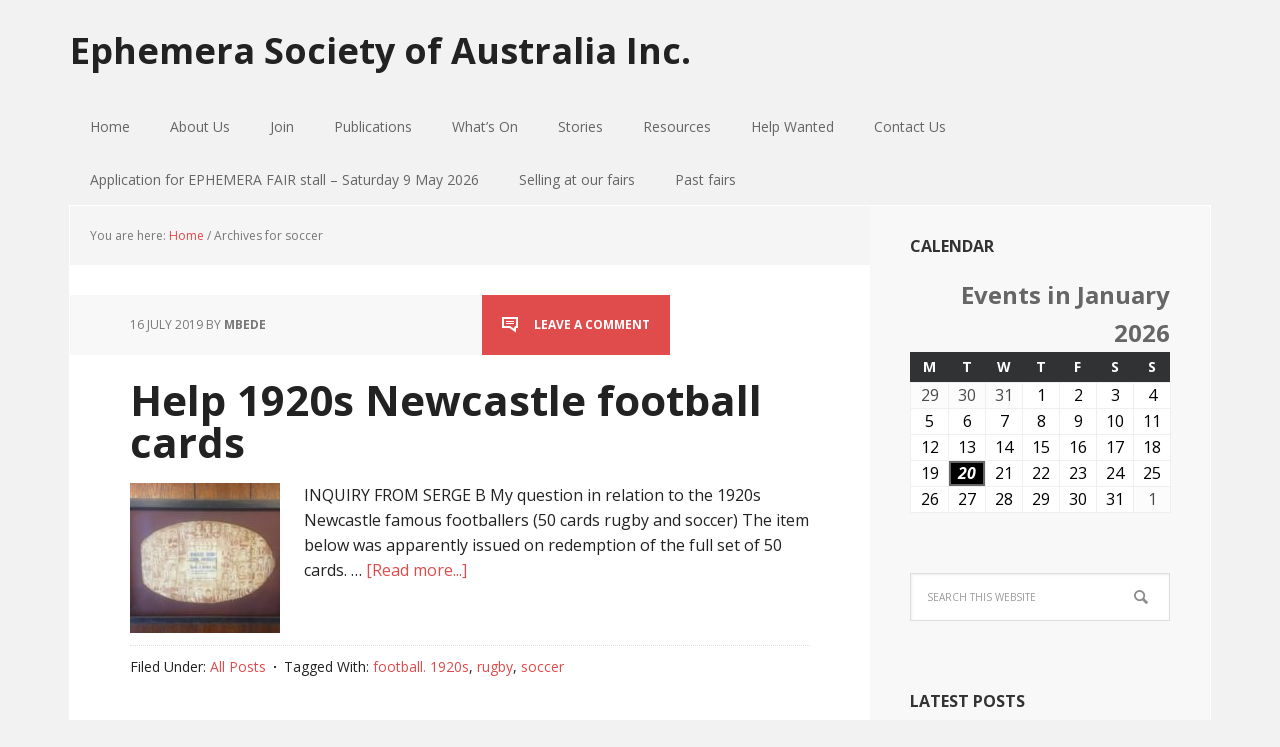

--- FILE ---
content_type: text/html; charset=UTF-8
request_url: https://ephemerasociety.org.au/tag/soccer/
body_size: 48023
content:
<!DOCTYPE html><html lang="en-GB"><head ><meta charset="UTF-8" /><meta name="robots" content="noindex" /><meta name="viewport" content="width=device-width, initial-scale=1" /><title>soccer</title><meta name='robots' content='max-image-preview:large' /><link rel='dns-prefetch' href='//fonts.googleapis.com' /><link rel="alternate" type="application/rss+xml" title="Ephemera Society of Australia Inc. &raquo; Feed" href="https://ephemerasociety.org.au/feed/" /><link rel="alternate" type="application/rss+xml" title="Ephemera Society of Australia Inc. &raquo; Comments Feed" href="https://ephemerasociety.org.au/comments/feed/" /><link rel="alternate" type="application/rss+xml" title="Ephemera Society of Australia Inc. &raquo; soccer Tag Feed" href="https://ephemerasociety.org.au/tag/soccer/feed/" /><link rel="canonical" href="https://ephemerasociety.org.au/tag/soccer/" /><link rel='stylesheet' id='executive-pro-theme-css' href='https://ephemerasociety.org.au/wp-content/cache/autoptimize/css/autoptimize_single_63c60003e3cf5645ab9ab7f37cae7503.css?ver=3.1.2' type='text/css' media='all' /><link rel='stylesheet' id='wp-block-library-css' href='https://ephemerasociety.org.au/wp-includes/css/dist/block-library/style.min.css?ver=6.4.7' type='text/css' media='all' /><style id='classic-theme-styles-inline-css' type='text/css'>/*! This file is auto-generated */
.wp-block-button__link{color:#fff;background-color:#32373c;border-radius:9999px;box-shadow:none;text-decoration:none;padding:calc(.667em + 2px) calc(1.333em + 2px);font-size:1.125em}.wp-block-file__button{background:#32373c;color:#fff;text-decoration:none}</style><style id='global-styles-inline-css' type='text/css'>body{--wp--preset--color--black: #000000;--wp--preset--color--cyan-bluish-gray: #abb8c3;--wp--preset--color--white: #ffffff;--wp--preset--color--pale-pink: #f78da7;--wp--preset--color--vivid-red: #cf2e2e;--wp--preset--color--luminous-vivid-orange: #ff6900;--wp--preset--color--luminous-vivid-amber: #fcb900;--wp--preset--color--light-green-cyan: #7bdcb5;--wp--preset--color--vivid-green-cyan: #00d084;--wp--preset--color--pale-cyan-blue: #8ed1fc;--wp--preset--color--vivid-cyan-blue: #0693e3;--wp--preset--color--vivid-purple: #9b51e0;--wp--preset--gradient--vivid-cyan-blue-to-vivid-purple: linear-gradient(135deg,rgba(6,147,227,1) 0%,rgb(155,81,224) 100%);--wp--preset--gradient--light-green-cyan-to-vivid-green-cyan: linear-gradient(135deg,rgb(122,220,180) 0%,rgb(0,208,130) 100%);--wp--preset--gradient--luminous-vivid-amber-to-luminous-vivid-orange: linear-gradient(135deg,rgba(252,185,0,1) 0%,rgba(255,105,0,1) 100%);--wp--preset--gradient--luminous-vivid-orange-to-vivid-red: linear-gradient(135deg,rgba(255,105,0,1) 0%,rgb(207,46,46) 100%);--wp--preset--gradient--very-light-gray-to-cyan-bluish-gray: linear-gradient(135deg,rgb(238,238,238) 0%,rgb(169,184,195) 100%);--wp--preset--gradient--cool-to-warm-spectrum: linear-gradient(135deg,rgb(74,234,220) 0%,rgb(151,120,209) 20%,rgb(207,42,186) 40%,rgb(238,44,130) 60%,rgb(251,105,98) 80%,rgb(254,248,76) 100%);--wp--preset--gradient--blush-light-purple: linear-gradient(135deg,rgb(255,206,236) 0%,rgb(152,150,240) 100%);--wp--preset--gradient--blush-bordeaux: linear-gradient(135deg,rgb(254,205,165) 0%,rgb(254,45,45) 50%,rgb(107,0,62) 100%);--wp--preset--gradient--luminous-dusk: linear-gradient(135deg,rgb(255,203,112) 0%,rgb(199,81,192) 50%,rgb(65,88,208) 100%);--wp--preset--gradient--pale-ocean: linear-gradient(135deg,rgb(255,245,203) 0%,rgb(182,227,212) 50%,rgb(51,167,181) 100%);--wp--preset--gradient--electric-grass: linear-gradient(135deg,rgb(202,248,128) 0%,rgb(113,206,126) 100%);--wp--preset--gradient--midnight: linear-gradient(135deg,rgb(2,3,129) 0%,rgb(40,116,252) 100%);--wp--preset--font-size--small: 13px;--wp--preset--font-size--medium: 20px;--wp--preset--font-size--large: 36px;--wp--preset--font-size--x-large: 42px;--wp--preset--spacing--20: 0.44rem;--wp--preset--spacing--30: 0.67rem;--wp--preset--spacing--40: 1rem;--wp--preset--spacing--50: 1.5rem;--wp--preset--spacing--60: 2.25rem;--wp--preset--spacing--70: 3.38rem;--wp--preset--spacing--80: 5.06rem;--wp--preset--shadow--natural: 6px 6px 9px rgba(0, 0, 0, 0.2);--wp--preset--shadow--deep: 12px 12px 50px rgba(0, 0, 0, 0.4);--wp--preset--shadow--sharp: 6px 6px 0px rgba(0, 0, 0, 0.2);--wp--preset--shadow--outlined: 6px 6px 0px -3px rgba(255, 255, 255, 1), 6px 6px rgba(0, 0, 0, 1);--wp--preset--shadow--crisp: 6px 6px 0px rgba(0, 0, 0, 1);}:where(.is-layout-flex){gap: 0.5em;}:where(.is-layout-grid){gap: 0.5em;}body .is-layout-flow > .alignleft{float: left;margin-inline-start: 0;margin-inline-end: 2em;}body .is-layout-flow > .alignright{float: right;margin-inline-start: 2em;margin-inline-end: 0;}body .is-layout-flow > .aligncenter{margin-left: auto !important;margin-right: auto !important;}body .is-layout-constrained > .alignleft{float: left;margin-inline-start: 0;margin-inline-end: 2em;}body .is-layout-constrained > .alignright{float: right;margin-inline-start: 2em;margin-inline-end: 0;}body .is-layout-constrained > .aligncenter{margin-left: auto !important;margin-right: auto !important;}body .is-layout-constrained > :where(:not(.alignleft):not(.alignright):not(.alignfull)){max-width: var(--wp--style--global--content-size);margin-left: auto !important;margin-right: auto !important;}body .is-layout-constrained > .alignwide{max-width: var(--wp--style--global--wide-size);}body .is-layout-flex{display: flex;}body .is-layout-flex{flex-wrap: wrap;align-items: center;}body .is-layout-flex > *{margin: 0;}body .is-layout-grid{display: grid;}body .is-layout-grid > *{margin: 0;}:where(.wp-block-columns.is-layout-flex){gap: 2em;}:where(.wp-block-columns.is-layout-grid){gap: 2em;}:where(.wp-block-post-template.is-layout-flex){gap: 1.25em;}:where(.wp-block-post-template.is-layout-grid){gap: 1.25em;}.has-black-color{color: var(--wp--preset--color--black) !important;}.has-cyan-bluish-gray-color{color: var(--wp--preset--color--cyan-bluish-gray) !important;}.has-white-color{color: var(--wp--preset--color--white) !important;}.has-pale-pink-color{color: var(--wp--preset--color--pale-pink) !important;}.has-vivid-red-color{color: var(--wp--preset--color--vivid-red) !important;}.has-luminous-vivid-orange-color{color: var(--wp--preset--color--luminous-vivid-orange) !important;}.has-luminous-vivid-amber-color{color: var(--wp--preset--color--luminous-vivid-amber) !important;}.has-light-green-cyan-color{color: var(--wp--preset--color--light-green-cyan) !important;}.has-vivid-green-cyan-color{color: var(--wp--preset--color--vivid-green-cyan) !important;}.has-pale-cyan-blue-color{color: var(--wp--preset--color--pale-cyan-blue) !important;}.has-vivid-cyan-blue-color{color: var(--wp--preset--color--vivid-cyan-blue) !important;}.has-vivid-purple-color{color: var(--wp--preset--color--vivid-purple) !important;}.has-black-background-color{background-color: var(--wp--preset--color--black) !important;}.has-cyan-bluish-gray-background-color{background-color: var(--wp--preset--color--cyan-bluish-gray) !important;}.has-white-background-color{background-color: var(--wp--preset--color--white) !important;}.has-pale-pink-background-color{background-color: var(--wp--preset--color--pale-pink) !important;}.has-vivid-red-background-color{background-color: var(--wp--preset--color--vivid-red) !important;}.has-luminous-vivid-orange-background-color{background-color: var(--wp--preset--color--luminous-vivid-orange) !important;}.has-luminous-vivid-amber-background-color{background-color: var(--wp--preset--color--luminous-vivid-amber) !important;}.has-light-green-cyan-background-color{background-color: var(--wp--preset--color--light-green-cyan) !important;}.has-vivid-green-cyan-background-color{background-color: var(--wp--preset--color--vivid-green-cyan) !important;}.has-pale-cyan-blue-background-color{background-color: var(--wp--preset--color--pale-cyan-blue) !important;}.has-vivid-cyan-blue-background-color{background-color: var(--wp--preset--color--vivid-cyan-blue) !important;}.has-vivid-purple-background-color{background-color: var(--wp--preset--color--vivid-purple) !important;}.has-black-border-color{border-color: var(--wp--preset--color--black) !important;}.has-cyan-bluish-gray-border-color{border-color: var(--wp--preset--color--cyan-bluish-gray) !important;}.has-white-border-color{border-color: var(--wp--preset--color--white) !important;}.has-pale-pink-border-color{border-color: var(--wp--preset--color--pale-pink) !important;}.has-vivid-red-border-color{border-color: var(--wp--preset--color--vivid-red) !important;}.has-luminous-vivid-orange-border-color{border-color: var(--wp--preset--color--luminous-vivid-orange) !important;}.has-luminous-vivid-amber-border-color{border-color: var(--wp--preset--color--luminous-vivid-amber) !important;}.has-light-green-cyan-border-color{border-color: var(--wp--preset--color--light-green-cyan) !important;}.has-vivid-green-cyan-border-color{border-color: var(--wp--preset--color--vivid-green-cyan) !important;}.has-pale-cyan-blue-border-color{border-color: var(--wp--preset--color--pale-cyan-blue) !important;}.has-vivid-cyan-blue-border-color{border-color: var(--wp--preset--color--vivid-cyan-blue) !important;}.has-vivid-purple-border-color{border-color: var(--wp--preset--color--vivid-purple) !important;}.has-vivid-cyan-blue-to-vivid-purple-gradient-background{background: var(--wp--preset--gradient--vivid-cyan-blue-to-vivid-purple) !important;}.has-light-green-cyan-to-vivid-green-cyan-gradient-background{background: var(--wp--preset--gradient--light-green-cyan-to-vivid-green-cyan) !important;}.has-luminous-vivid-amber-to-luminous-vivid-orange-gradient-background{background: var(--wp--preset--gradient--luminous-vivid-amber-to-luminous-vivid-orange) !important;}.has-luminous-vivid-orange-to-vivid-red-gradient-background{background: var(--wp--preset--gradient--luminous-vivid-orange-to-vivid-red) !important;}.has-very-light-gray-to-cyan-bluish-gray-gradient-background{background: var(--wp--preset--gradient--very-light-gray-to-cyan-bluish-gray) !important;}.has-cool-to-warm-spectrum-gradient-background{background: var(--wp--preset--gradient--cool-to-warm-spectrum) !important;}.has-blush-light-purple-gradient-background{background: var(--wp--preset--gradient--blush-light-purple) !important;}.has-blush-bordeaux-gradient-background{background: var(--wp--preset--gradient--blush-bordeaux) !important;}.has-luminous-dusk-gradient-background{background: var(--wp--preset--gradient--luminous-dusk) !important;}.has-pale-ocean-gradient-background{background: var(--wp--preset--gradient--pale-ocean) !important;}.has-electric-grass-gradient-background{background: var(--wp--preset--gradient--electric-grass) !important;}.has-midnight-gradient-background{background: var(--wp--preset--gradient--midnight) !important;}.has-small-font-size{font-size: var(--wp--preset--font-size--small) !important;}.has-medium-font-size{font-size: var(--wp--preset--font-size--medium) !important;}.has-large-font-size{font-size: var(--wp--preset--font-size--large) !important;}.has-x-large-font-size{font-size: var(--wp--preset--font-size--x-large) !important;}
.wp-block-navigation a:where(:not(.wp-element-button)){color: inherit;}
:where(.wp-block-post-template.is-layout-flex){gap: 1.25em;}:where(.wp-block-post-template.is-layout-grid){gap: 1.25em;}
:where(.wp-block-columns.is-layout-flex){gap: 2em;}:where(.wp-block-columns.is-layout-grid){gap: 2em;}
.wp-block-pullquote{font-size: 1.5em;line-height: 1.6;}</style><link rel='stylesheet' id='email-subscribers-css' href='https://ephemerasociety.org.au/wp-content/cache/autoptimize/css/autoptimize_single_96869a165bce91ec071822df7022697c.css?ver=5.7.4' type='text/css' media='all' /><link rel='stylesheet' id='dashicons-css' href='https://ephemerasociety.org.au/wp-includes/css/dashicons.min.css?ver=6.4.7' type='text/css' media='all' /><link rel='stylesheet' id='google-font-css' href='//fonts.googleapis.com/css?family=Open+Sans%3A400italic%2C700italic%2C400%2C700&#038;ver=3.1.2' type='text/css' media='all' /><link rel='stylesheet' id='my-calendar-reset-css' href='https://ephemerasociety.org.au/wp-content/cache/autoptimize/css/autoptimize_single_f3f16706f012e85823ddda97c239c154.css?ver=3.4.23' type='text/css' media='all' /><link rel='stylesheet' id='my-calendar-style-css' href='https://ephemerasociety.org.au/wp-content/cache/autoptimize/css/autoptimize_single_cc1e3ebf4bfabfc4dd8e6ef02d345980.css?ver=3.4.23-twentyeighteen-css' type='text/css' media='all' /><style id='my-calendar-style-inline-css' type='text/css'>/* Styles by My Calendar - Joseph C Dolson https://www.joedolson.com/ */

.mc-main .mc_general .event-title, .mc-main .mc_general .event-title a { background: #ffffcc !important; color: #000000 !important; }
.mc-main .mc_general .event-title a:hover, .mc-main .mc_general .event-title a:focus { background: #ffffff !important;}
.mc-main {--primary-dark: #313233; --primary-light: #fff; --secondary-light: #fff; --secondary-dark: #000; --highlight-dark: #666; --highlight-light: #efefef; --category-mc_general: #ffffcc; }</style> <script type="text/javascript" src="https://ephemerasociety.org.au/wp-includes/js/jquery/jquery.min.js?ver=3.7.1" id="jquery-core-js"></script> <script defer type="text/javascript" src="https://ephemerasociety.org.au/wp-includes/js/jquery/jquery-migrate.min.js?ver=3.4.1" id="jquery-migrate-js"></script> <script defer type="text/javascript" src="https://ephemerasociety.org.au/wp-content/cache/autoptimize/js/autoptimize_single_1a479a59018bd4c718c924c3ff083687.js?ver=1.0.0" id="executive-responsive-menu-js"></script> <link rel="https://api.w.org/" href="https://ephemerasociety.org.au/wp-json/" /><link rel="alternate" type="application/json" href="https://ephemerasociety.org.au/wp-json/wp/v2/tags/725" /><link rel="EditURI" type="application/rsd+xml" title="RSD" href="https://ephemerasociety.org.au/xmlrpc.php?rsd" /><link rel="icon" href="https://ephemerasociety.org.au/wp-content/themes/executive-pro/images/favicon.ico" /> <script type="text/javascript">// 
var tlJsHost = ((window.location.protocol == "https:") ? "https://secure.comodo.com/" : "http://www.trustlogo.com/");
document.write(unescape("%3Cscript src='" + tlJsHost + "trustlogo/javascript/trustlogo.js' type='text/javascript'%3E%3C/script%3E"));
//</script></head><body class="archive tag tag-soccer tag-725 header-full-width content-sidebar genesis-breadcrumbs-visible genesis-footer-widgets-visible executive-pro-red" itemscope itemtype="https://schema.org/WebPage"><div class="site-container"><header class="site-header" itemscope itemtype="https://schema.org/WPHeader"><div class="wrap"><div class="title-area"><p class="site-title" itemprop="headline"><a href="https://ephemerasociety.org.au/">Ephemera Society of Australia Inc.</a></p></div></div></header><nav class="nav-primary" aria-label="Main" itemscope itemtype="https://schema.org/SiteNavigationElement"><div class="wrap"><ul id="menu-ephemera-society-of-australia" class="menu genesis-nav-menu menu-primary"><li id="menu-item-4180" class="menu-item menu-item-type-custom menu-item-object-custom menu-item-home menu-item-4180"><a href="https://ephemerasociety.org.au/" itemprop="url"><span itemprop="name">Home</span></a></li><li id="menu-item-955" class="menu-item menu-item-type-post_type menu-item-object-page menu-item-has-children menu-item-955"><a href="https://ephemerasociety.org.au/whats-happening-on-the-website/" itemprop="url"><span itemprop="name">About Us</span></a><ul class="sub-menu"><li id="menu-item-426" class="menu-item menu-item-type-post_type menu-item-object-page menu-item-426"><a href="https://ephemerasociety.org.au/who-we-are/" itemprop="url"><span itemprop="name">Who we are</span></a></li><li id="menu-item-427" class="menu-item menu-item-type-post_type menu-item-object-page menu-item-427"><a href="https://ephemerasociety.org.au/what-is-ephemera/" itemprop="url"><span itemprop="name">What is ephemera?</span></a></li><li id="menu-item-487" class="menu-item menu-item-type-post_type menu-item-object-page menu-item-487"><a href="https://ephemerasociety.org.au/esa-committee/" itemprop="url"><span itemprop="name">ESA Committee 2025/26</span></a></li></ul></li><li id="menu-item-2314" class="menu-item menu-item-type-custom menu-item-object-custom menu-item-has-children menu-item-2314"><a href="#" itemprop="url"><span itemprop="name">Join</span></a><ul class="sub-menu"><li id="menu-item-432" class="menu-item menu-item-type-post_type menu-item-object-page menu-item-432"><a href="https://ephemerasociety.org.au/joining-esa-the-benefits/" itemprop="url"><span itemprop="name">Membership benefits</span></a></li><li id="menu-item-431" class="menu-item menu-item-type-post_type menu-item-object-page menu-item-431"><a href="https://ephemerasociety.org.au/join-up/membership-form/" itemprop="url"><span itemprop="name">Membership form</span></a></li><li id="menu-item-430" class="menu-item menu-item-type-post_type menu-item-object-page menu-item-430"><a href="https://ephemerasociety.org.au/join-up/membership-renewal/" itemprop="url"><span itemprop="name">Membership renewals 2024/2025</span></a></li></ul></li><li id="menu-item-10216" class="menu-item menu-item-type-taxonomy menu-item-object-category menu-item-has-children menu-item-10216"><a href="https://ephemerasociety.org.au/category/events/" itemprop="url"><span itemprop="name">Publications</span></a><ul class="sub-menu"><li id="menu-item-11074" class="menu-item menu-item-type-post_type menu-item-object-post menu-item-has-children menu-item-11074"><a href="https://ephemerasociety.org.au/ephemera-journal-of-australia-2/" itemprop="url"><span itemprop="name">Ephemera Journal of Australia</span></a><ul class="sub-menu"><li id="menu-item-10859" class="menu-item menu-item-type-post_type menu-item-object-post menu-item-10859"><a href="https://ephemerasociety.org.au/ephemera-journal-of-australia/" itemprop="url"><span itemprop="name">Ephemera Journal of Australia    May 2019</span></a></li><li id="menu-item-10878" class="menu-item menu-item-type-post_type menu-item-object-post menu-item-10878"><a href="https://ephemerasociety.org.au/ephemera-journal-of-australia-issue-3-april-2018/" itemprop="url"><span itemprop="name">Ephemera Journal of Australia      April 2018</span></a></li><li id="menu-item-10987" class="menu-item menu-item-type-post_type menu-item-object-post menu-item-10987"><a href="https://ephemerasociety.org.au/ephemera-journal-of-australia-january-2016/" itemprop="url"><span itemprop="name">Ephemera Journal of Australia     January 2016</span></a></li><li id="menu-item-10986" class="menu-item menu-item-type-post_type menu-item-object-post menu-item-10986"><a href="https://ephemerasociety.org.au/ephemera-journal-of-australia-may-2015/" itemprop="url"><span itemprop="name">Ephemera Journal of Australia      May 2015</span></a></li></ul></li><li id="menu-item-11111" class="menu-item menu-item-type-post_type menu-item-object-post menu-item-11111"><a href="https://ephemerasociety.org.au/ephemera-news/" itemprop="url"><span itemprop="name">Ephemera News</span></a></li></ul></li><li id="menu-item-505" class="menu-item menu-item-type-taxonomy menu-item-object-category menu-item-has-children menu-item-505"><a href="https://ephemerasociety.org.au/category/whats-on/" itemprop="url"><span itemprop="name">What&#8217;s On</span></a><ul class="sub-menu"><li id="menu-item-8798" class="menu-item menu-item-type-taxonomy menu-item-object-category menu-item-has-children menu-item-8798"><a href="https://ephemerasociety.org.au/category/next-fair/" itemprop="url"><span itemprop="name">ESA Fair</span></a><ul class="sub-menu"><li id="menu-item-11096" class="menu-item menu-item-type-post_type menu-item-object-post menu-item-11096"><a href="https://ephemerasociety.org.au/esa-collectables-ephemera-fair-22-september-2019/" itemprop="url"><span itemprop="name">ESA Collectables &#038; Ephemera Fair – 22 September 2019</span></a></li></ul></li><li id="menu-item-525" class="menu-item menu-item-type-taxonomy menu-item-object-category menu-item-has-children menu-item-525"><a href="https://ephemerasociety.org.au/category/whats-on/members-show-tell/" itemprop="url"><span itemprop="name">ESA Member Show &#038; Tell</span></a><ul class="sub-menu"><li id="menu-item-11103" class="menu-item menu-item-type-post_type menu-item-object-post menu-item-11103"><a href="https://ephemerasociety.org.au/esa-show-tell-meeting-16-august-2019/" itemprop="url"><span itemprop="name">ESA Show &#038; Tell Meeting and Swap Meet 16 August 2019</span></a></li></ul></li><li id="menu-item-10828" class="menu-item menu-item-type-taxonomy menu-item-object-category menu-item-10828"><a href="https://ephemerasociety.org.au/category/whats-on/collector-events/" itemprop="url"><span itemprop="name">Collector Events</span></a></li></ul></li><li id="menu-item-2550" class="menu-item menu-item-type-taxonomy menu-item-object-category menu-item-has-children menu-item-2550"><a href="https://ephemerasociety.org.au/category/what-is-ephemera/" itemprop="url"><span itemprop="name">Stories</span></a><ul class="sub-menu"><li id="menu-item-10831" class="menu-item menu-item-type-taxonomy menu-item-object-category menu-item-10831"><a href="https://ephemerasociety.org.au/category/snapshots/" itemprop="url"><span itemprop="name">Ephemera Snapshots</span></a></li><li id="menu-item-3146" class="menu-item menu-item-type-taxonomy menu-item-object-category menu-item-3146"><a href="https://ephemerasociety.org.au/category/collecting-now/" itemprop="url"><span itemprop="name">Collecting NOW</span></a></li><li id="menu-item-517" class="menu-item menu-item-type-taxonomy menu-item-object-category menu-item-517"><a href="https://ephemerasociety.org.au/category/members-collectors/" itemprop="url"><span itemprop="name">Meet the Collectors</span></a></li><li id="menu-item-533" class="menu-item menu-item-type-taxonomy menu-item-object-category menu-item-533"><a href="https://ephemerasociety.org.au/category/resources/collecting-in-popular-culture/" itemprop="url"><span itemprop="name">Collecting and Pop Culture</span></a></li></ul></li><li id="menu-item-529" class="menu-item menu-item-type-taxonomy menu-item-object-category menu-item-has-children menu-item-529"><a href="https://ephemerasociety.org.au/category/resources/" itemprop="url"><span itemprop="name">Resources</span></a><ul class="sub-menu"><li id="menu-item-530" class="menu-item menu-item-type-taxonomy menu-item-object-category menu-item-530"><a href="https://ephemerasociety.org.au/category/about-ephemera/" itemprop="url"><span itemprop="name">Books</span></a></li><li id="menu-item-1922" class="menu-item menu-item-type-post_type menu-item-object-page menu-item-1922"><a href="https://ephemerasociety.org.au/societies-institutions/" itemprop="url"><span itemprop="name">Societies &#038; institutions</span></a></li><li id="menu-item-531" class="menu-item menu-item-type-taxonomy menu-item-object-category menu-item-531"><a href="https://ephemerasociety.org.au/category/resources/caring-for-your-collection/" itemprop="url"><span itemprop="name">Caring for your collection</span></a></li></ul></li><li id="menu-item-10801" class="menu-item menu-item-type-taxonomy menu-item-object-category menu-item-10801"><a href="https://ephemerasociety.org.au/category/help-wanted/" itemprop="url"><span itemprop="name">Help Wanted</span></a></li><li id="menu-item-405" class="menu-item menu-item-type-post_type menu-item-object-page menu-item-405"><a href="https://ephemerasociety.org.au/contact-us/" itemprop="url"><span itemprop="name">Contact Us</span></a></li><li id="menu-item-540" class="menu-item menu-item-type-post_type menu-item-object-page menu-item-540"><a href="https://ephemerasociety.org.au/application-for-stall/" itemprop="url"><span itemprop="name">Application for EPHEMERA FAIR stall &#8211; Saturday 9 May 2026</span></a></li><li id="menu-item-486" class="menu-item menu-item-type-post_type menu-item-object-page menu-item-486"><a href="https://ephemerasociety.org.au/selling-at-our-fairs/" itemprop="url"><span itemprop="name">Selling at our fairs</span></a></li><li id="menu-item-524" class="menu-item menu-item-type-taxonomy menu-item-object-category menu-item-524"><a href="https://ephemerasociety.org.au/category/fairs/" itemprop="url"><span itemprop="name">Past fairs</span></a></li></ul></div></nav><div class="site-inner"><div class="content-sidebar-wrap"><main class="content"><div class="breadcrumb" itemscope itemtype="https://schema.org/BreadcrumbList">You are here: <span class="breadcrumb-link-wrap" itemprop="itemListElement" itemscope itemtype="https://schema.org/ListItem"><a class="breadcrumb-link" href="https://ephemerasociety.org.au/" itemprop="item"><span class="breadcrumb-link-text-wrap" itemprop="name">Home</span></a><meta itemprop="position" content="1"></span> <span aria-label="breadcrumb separator">/</span> Archives for soccer</div><article class="post-10802 post type-post status-publish format-standard has-post-thumbnail category-all-posts tag-football-1920s tag-rugby tag-soccer entry" aria-label="Help 1920s Newcastle football cards" itemscope itemtype="https://schema.org/CreativeWork"><header class="entry-header"><p class="entry-meta"><time class="entry-time" itemprop="datePublished" datetime="2019-07-16T12:22:30+10:00">16 July 2019</time> by <span class="entry-author" itemprop="author" itemscope itemtype="https://schema.org/Person"><a href="https://ephemerasociety.org.au/author/colymea/" class="entry-author-link" rel="author" itemprop="url"><span class="entry-author-name" itemprop="name">mbede</span></a></span> <span class="entry-comments-link"><a href="https://ephemerasociety.org.au/help-1920s-newcastle-football-cards/#respond">Leave a Comment</a></span></p><h2 class="entry-title" itemprop="headline"><a class="entry-title-link" rel="bookmark" href="https://ephemerasociety.org.au/help-1920s-newcastle-football-cards/">Help 1920s Newcastle football cards</a></h2></header><div class="entry-content" itemprop="text"><a class="entry-image-link" href="https://ephemerasociety.org.au/help-1920s-newcastle-football-cards/" aria-hidden="true" tabindex="-1"><img width="150" height="150" src="https://ephemerasociety.org.au/wp-content/uploads/2019/07/1920s-Newcastle-sports-cards-150x150.jpg" class="alignleft post-image entry-image" alt="" itemprop="image" decoding="async" /></a><p>INQUIRY FROM SERGE B My question in relation to the 1920s Newcastle famous footballers (50 cards rugby and soccer)  The item below was apparently issued on redemption of the full set of 50 cards. &#x02026; <a href="https://ephemerasociety.org.au/help-1920s-newcastle-football-cards/" class="more-link">[Read more...]</a></p></div><footer class="entry-footer"><p class="entry-meta"><span class="entry-categories">Filed Under: <a href="https://ephemerasociety.org.au/category/all-posts/" rel="category tag">All Posts</a></span> <span class="entry-tags">Tagged With: <a href="https://ephemerasociety.org.au/tag/football-1920s/" rel="tag">football. 1920s</a>, <a href="https://ephemerasociety.org.au/tag/rugby/" rel="tag">rugby</a>, <a href="https://ephemerasociety.org.au/tag/soccer/" rel="tag">soccer</a></span></p></footer></article></main><aside class="sidebar sidebar-primary widget-area" role="complementary" aria-label="Primary Sidebar" itemscope itemtype="https://schema.org/WPSideBar"><section id="my_calendar_mini_widget-3" class="widget widget_my_calendar_mini_widget"><div class="widget-wrap"><h4 class="widget-title widgettitle">Calendar</h4><div id="mc_mini_widget-3" class="mc-main mcjs listjs gridjs minijs ajaxjs twentyeighteen mini month mc_mini_widget-3"><h2 id="mc_head_mc_mini_widget-3" class="heading my-calendar-month"><span>Events in January 2026 </span></h2><div class="mc-content"><table class='my-calendar-table'><thead><tr class='mc-row'><th scope="col" class='day-heading mon'><span aria-hidden="true">M</span><span class="screen-reader-text">Monday</span></th><th scope="col" class='day-heading tues'><span aria-hidden="true">T</span><span class="screen-reader-text">Tuesday</span></th><th scope="col" class='day-heading wed'><span aria-hidden="true">W</span><span class="screen-reader-text">Wednesday</span></th><th scope="col" class='day-heading thur'><span aria-hidden="true">T</span><span class="screen-reader-text">Thursday</span></th><th scope="col" class='day-heading fri'><span aria-hidden="true">F</span><span class="screen-reader-text">Friday</span></th><th scope="col" class='weekend-heading sat'><span aria-hidden="true">S</span><span class="screen-reader-text">Saturday</span></th><th scope="col" class='weekend-heading sun'><span aria-hidden="true">S</span><span class="screen-reader-text">Sunday</span></th></tr></thead><tbody><tr class='mc-row'><td class='no-events monday mon past-day past-date  nextmonth no-events day-with-date'><div class='mc-date-container'><span class='mc-date no-events'><span aria-hidden='true'>29</span><span class='screen-reader-text'>December 29, 2025</span></span></div></td><td class='no-events tuesday tue past-day past-date  nextmonth no-events day-with-date'><div class='mc-date-container'><span class='mc-date no-events'><span aria-hidden='true'>30</span><span class='screen-reader-text'>December 30, 2025</span></span></div></td><td class='no-events wednesday wed past-day past-date  nextmonth no-events day-with-date'><div class='mc-date-container'><span class='mc-date no-events'><span aria-hidden='true'>31</span><span class='screen-reader-text'>December 31, 2025</span></span></div></td><td class='no-events thursday thu past-day past-date   no-events day-with-date'><div class='mc-date-container'><span class='mc-date no-events'><span aria-hidden='true'>1</span><span class='screen-reader-text'>January 1, 2026</span></span></div></td><td class='no-events friday fri past-day past-date   no-events day-with-date'><div class='mc-date-container'><span class='mc-date no-events'><span aria-hidden='true'>2</span><span class='screen-reader-text'>January 2, 2026</span></span></div></td><td class='no-events saturday sat past-day past-date weekend  no-events day-with-date'><div class='mc-date-container'><span class='mc-date no-events'><span aria-hidden='true'>3</span><span class='screen-reader-text'>January 3, 2026</span></span></div></td><td class='no-events sunday sun past-day past-date weekend  no-events day-with-date'><div class='mc-date-container'><span class='mc-date no-events'><span aria-hidden='true'>4</span><span class='screen-reader-text'>January 4, 2026</span></span></div></td></tr><tr class='mc-row'><td class='no-events monday mon past-day past-date   no-events day-with-date'><div class='mc-date-container'><span class='mc-date no-events'><span aria-hidden='true'>5</span><span class='screen-reader-text'>January 5, 2026</span></span></div></td><td class='no-events tuesday tue past-day past-date   no-events day-with-date'><div class='mc-date-container'><span class='mc-date no-events'><span aria-hidden='true'>6</span><span class='screen-reader-text'>January 6, 2026</span></span></div></td><td class='no-events wednesday wed past-day past-date   no-events day-with-date'><div class='mc-date-container'><span class='mc-date no-events'><span aria-hidden='true'>7</span><span class='screen-reader-text'>January 7, 2026</span></span></div></td><td class='no-events thursday thu past-day past-date   no-events day-with-date'><div class='mc-date-container'><span class='mc-date no-events'><span aria-hidden='true'>8</span><span class='screen-reader-text'>January 8, 2026</span></span></div></td><td class='no-events friday fri past-day past-date   no-events day-with-date'><div class='mc-date-container'><span class='mc-date no-events'><span aria-hidden='true'>9</span><span class='screen-reader-text'>January 9, 2026</span></span></div></td><td class='no-events saturday sat past-day past-date weekend  no-events day-with-date'><div class='mc-date-container'><span class='mc-date no-events'><span aria-hidden='true'>10</span><span class='screen-reader-text'>January 10, 2026</span></span></div></td><td class='no-events sunday sun past-day past-date weekend  no-events day-with-date'><div class='mc-date-container'><span class='mc-date no-events'><span aria-hidden='true'>11</span><span class='screen-reader-text'>January 11, 2026</span></span></div></td></tr><tr class='mc-row'><td class='no-events monday mon past-day past-date   no-events day-with-date'><div class='mc-date-container'><span class='mc-date no-events'><span aria-hidden='true'>12</span><span class='screen-reader-text'>January 12, 2026</span></span></div></td><td class='no-events tuesday tue past-day past-date   no-events day-with-date'><div class='mc-date-container'><span class='mc-date no-events'><span aria-hidden='true'>13</span><span class='screen-reader-text'>January 13, 2026</span></span></div></td><td class='no-events wednesday wed past-day past-date   no-events day-with-date'><div class='mc-date-container'><span class='mc-date no-events'><span aria-hidden='true'>14</span><span class='screen-reader-text'>January 14, 2026</span></span></div></td><td class='no-events thursday thu past-day past-date   no-events day-with-date'><div class='mc-date-container'><span class='mc-date no-events'><span aria-hidden='true'>15</span><span class='screen-reader-text'>January 15, 2026</span></span></div></td><td class='no-events friday fri past-day past-date   no-events day-with-date'><div class='mc-date-container'><span class='mc-date no-events'><span aria-hidden='true'>16</span><span class='screen-reader-text'>January 16, 2026</span></span></div></td><td class='no-events saturday sat past-day past-date weekend  no-events day-with-date'><div class='mc-date-container'><span class='mc-date no-events'><span aria-hidden='true'>17</span><span class='screen-reader-text'>January 17, 2026</span></span></div></td><td class='no-events sunday sun past-day past-date weekend  no-events day-with-date'><div class='mc-date-container'><span class='mc-date no-events'><span aria-hidden='true'>18</span><span class='screen-reader-text'>January 18, 2026</span></span></div></td></tr><tr class='mc-row'><td class='no-events monday mon past-day past-date   no-events day-with-date'><div class='mc-date-container'><span class='mc-date no-events'><span aria-hidden='true'>19</span><span class='screen-reader-text'>January 19, 2026</span></span></div></td><td class='no-events tuesday tue current-day   no-events day-with-date'><div class='mc-date-container'><span class='mc-date no-events'><span aria-hidden='true'>20</span><span class='screen-reader-text'>January 20, 2026</span></span></div></td><td class='no-events wednesday wed future-day   no-events day-with-date'><div class='mc-date-container'><span class='mc-date no-events'><span aria-hidden='true'>21</span><span class='screen-reader-text'>January 21, 2026</span></span></div></td><td class='no-events thursday thu future-day   no-events day-with-date'><div class='mc-date-container'><span class='mc-date no-events'><span aria-hidden='true'>22</span><span class='screen-reader-text'>January 22, 2026</span></span></div></td><td class='no-events friday fri future-day   no-events day-with-date'><div class='mc-date-container'><span class='mc-date no-events'><span aria-hidden='true'>23</span><span class='screen-reader-text'>January 23, 2026</span></span></div></td><td class='no-events saturday sat future-day weekend  no-events day-with-date'><div class='mc-date-container'><span class='mc-date no-events'><span aria-hidden='true'>24</span><span class='screen-reader-text'>January 24, 2026</span></span></div></td><td class='no-events sunday sun future-day weekend  no-events day-with-date'><div class='mc-date-container'><span class='mc-date no-events'><span aria-hidden='true'>25</span><span class='screen-reader-text'>January 25, 2026</span></span></div></td></tr><tr class='mc-row'><td class='no-events monday mon future-day   no-events day-with-date'><div class='mc-date-container'><span class='mc-date no-events'><span aria-hidden='true'>26</span><span class='screen-reader-text'>January 26, 2026</span></span></div></td><td class='no-events tuesday tue future-day   no-events day-with-date'><div class='mc-date-container'><span class='mc-date no-events'><span aria-hidden='true'>27</span><span class='screen-reader-text'>January 27, 2026</span></span></div></td><td class='no-events wednesday wed future-day   no-events day-with-date'><div class='mc-date-container'><span class='mc-date no-events'><span aria-hidden='true'>28</span><span class='screen-reader-text'>January 28, 2026</span></span></div></td><td class='no-events thursday thu future-day   no-events day-with-date'><div class='mc-date-container'><span class='mc-date no-events'><span aria-hidden='true'>29</span><span class='screen-reader-text'>January 29, 2026</span></span></div></td><td class='no-events friday fri future-day   no-events day-with-date'><div class='mc-date-container'><span class='mc-date no-events'><span aria-hidden='true'>30</span><span class='screen-reader-text'>January 30, 2026</span></span></div></td><td class='no-events saturday sat future-day weekend  no-events day-with-date'><div class='mc-date-container'><span class='mc-date no-events'><span aria-hidden='true'>31</span><span class='screen-reader-text'>January 31, 2026</span></span></div></td><td class='no-events sunday sun future-day weekend nextmonth no-events day-with-date'><div class='mc-date-container'><span class='mc-date no-events'><span aria-hidden='true'>1</span><span class='screen-reader-text'>February 1, 2026</span></span></div></td></tr></tbody></table></div></div></div></section><section id="search-6" class="widget widget_search"><div class="widget-wrap"><form class="search-form" method="get" action="https://ephemerasociety.org.au/" role="search" itemprop="potentialAction" itemscope itemtype="https://schema.org/SearchAction"><input class="search-form-input" type="search" name="s" id="searchform-1" placeholder="Search this website" itemprop="query-input"><input class="search-form-submit" type="submit" value="Search"><meta content="https://ephemerasociety.org.au/?s={s}" itemprop="target"></form></div></section><section id="recent-posts-3" class="widget widget_recent_entries"><div class="widget-wrap"><h4 class="widget-title widgettitle">Latest Posts</h4><ul><li> <a href="https://ephemerasociety.org.au/chasing-a-lyre-bird-down-a-rabbit-hole/">Chasing a lyrebird down a rabbit hole</a></li><li> <a href="https://ephemerasociety.org.au/show-tell-this-friday-24-october-2025-6pm/">Show + tell this Friday 24 October 2025 6pm</a></li><li> <a href="https://ephemerasociety.org.au/koalas-driving-on-olympic-tyres/">koalas driving on Olympic tyres</a></li></ul></div></section><section id="email-subscribers-form-1" class="widget widget_email-subscribers-form"><div class="widget-wrap"><h4 class="widget-title widgettitle"> I love Ephemera,  get email updates here</h4><div class="emaillist" id="es_form_f2-n1"><form action="/tag/soccer/#es_form_f2-n1" method="post" class="es_subscription_form es_shortcode_form " id="es_subscription_form_696f55f8718db" data-source="ig-es" data-form-id="2"><div class="es-field-wrap"><label>Your name*<br /><input type="text" name="esfpx_name" class="ig_es_form_field_name" placeholder="name" value="" required="required" /></label></div><div class="es-field-wrap"><label>Your email*<br /><input class="es_required_field es_txt_email ig_es_form_field_email" type="email" name="esfpx_email" value="" placeholder="email" required="required" /></label></div><input type="hidden" name="esfpx_lists[]" value="546ba0eea2c7" /><input type="hidden" name="esfpx_form_id" value="2" /><input type="hidden" name="es" value="subscribe" /> <input type="hidden" name="esfpx_es_form_identifier" value="f2-n1" /> <input type="hidden" name="esfpx_es_email_page" value="10802" /> <input type="hidden" name="esfpx_es_email_page_url" value="https://ephemerasociety.org.au/help-1920s-newcastle-football-cards/" /> <input type="hidden" name="esfpx_status" value="Unconfirmed" /> <input type="hidden" name="esfpx_es-subscribe" id="es-subscribe-696f55f8718db" value="7cf2c1cf96" /> <label style="position:absolute;top:-99999px;left:-99999px;z-index:-99;" aria-hidden="true"><span hidden>Please leave this field empty.</span><input type="email" name="esfpx_es_hp_email" class="es_required_field" tabindex="-1" autocomplete="-1" value="" /></label><input type="submit" name="submit" class="es_subscription_form_submit es_submit_button es_textbox_button" id="es_subscription_form_submit_696f55f8718db" value="Subscribe" /><span class="es_spinner_image" id="spinner-image"><img src="https://ephemerasociety.org.au/wp-content/plugins/email-subscribers/lite/public/images/spinner.gif" alt="Loading" /></span></form><span class="es_subscription_message " id="es_subscription_message_696f55f8718db"></span></div></div></section></aside></div></div><div class="footer-widgets"><div class="wrap"><div class="widget-area footer-widgets-1 footer-widget-area"><section id="featured-page-2" class="widget featured-content featuredpage"><div class="widget-wrap"><h4 class="widget-title widgettitle">HELP</h4><article class="post-10791 page type-page status-publish entry" aria-label="Help Wanted"><header class="entry-header"><h2 class="entry-title" itemprop="headline"><a href="https://ephemerasociety.org.au/help-wanted/">Help Wanted</a></h2></header><div class="entry-content"><p>Looking for assistance?
Contact the ESA with your research and collection inquiries.  Our membership base consists of highly knowledgable experts and enthusiasts.  Past speakers who might be &#x02026; <a href="https://ephemerasociety.org.au/help-wanted/" class="more-link">more</a></p></div></article></div></section></div><div class="widget-area footer-widgets-2 footer-widget-area"><section id="featured-page-3" class="widget featured-content featuredpage"><div class="widget-wrap"><h4 class="widget-title widgettitle">ESA Fair</h4></div></section></div><div class="widget-area footer-widgets-3 footer-widget-area"><section id="featured-page-4" class="widget featured-content featuredpage"><div class="widget-wrap"><h4 class="widget-title widgettitle">Join the ESA</h4><article class="post-421 page type-page status-publish has-post-thumbnail entry" aria-label="Membership form"><header class="entry-header"><h2 class="entry-title" itemprop="headline"><a href="https://ephemerasociety.org.au/join-up/membership-form/">Membership form</a></h2></header><div class="entry-content"><p>Benefits of membership - two (sometimes only one) journals and four newsletters each year; member rates at ESA events and the joy of being part of a society of like minded collectors. When you submit &#x02026; <a href="https://ephemerasociety.org.au/join-up/membership-form/" class="more-link">more</a></p></div></article></div></section></div></div></div><footer class="site-footer" itemscope itemtype="https://schema.org/WPFooter"><div class="wrap"><nav class="nav-secondary" aria-label="Secondary" itemscope itemtype="https://schema.org/SiteNavigationElement"><div class="wrap"><ul id="menu-sidebar" class="menu genesis-nav-menu menu-secondary"><li id="menu-item-3133" class="menu-item menu-item-type-taxonomy menu-item-object-category menu-item-3133"><a href="https://ephemerasociety.org.au/category/next-fair/" itemprop="url"><span itemprop="name">Next fair</span></a></li><li id="menu-item-3134" class="menu-item menu-item-type-taxonomy menu-item-object-category menu-item-3134"><a href="https://ephemerasociety.org.au/category/fairs/" itemprop="url"><span itemprop="name">Past fairs</span></a></li></ul></div></nav><p>Copyright &#x000A9;&nbsp;2026 · <a href="http://my.studiopress.com/themes/executive/">Executive Pro Theme</a> on <a href="https://www.studiopress.com/">Genesis Framework</a> · <a href="https://wordpress.org/">WordPress</a> · <a href="https://ephemerasociety.org.au/wp-login.php">Log in</a></p></div></footer></div><script defer src="[data-uri]"></script> <a  href="https://ssl.comodo.com" id="comodoTL">Comodo SSL</a><script defer id="email-subscribers-js-extra" src="[data-uri]"></script> <script defer type="text/javascript" src="https://ephemerasociety.org.au/wp-content/cache/autoptimize/js/autoptimize_single_1e7671f5444c209210fc180879d90fc3.js?ver=5.7.4" id="email-subscribers-js"></script> <script defer type="text/javascript" src="https://ephemerasociety.org.au/wp-includes/js/dist/vendor/wp-polyfill-inert.min.js?ver=3.1.2" id="wp-polyfill-inert-js"></script> <script defer type="text/javascript" src="https://ephemerasociety.org.au/wp-includes/js/dist/vendor/regenerator-runtime.min.js?ver=0.14.0" id="regenerator-runtime-js"></script> <script defer type="text/javascript" src="https://ephemerasociety.org.au/wp-includes/js/dist/vendor/wp-polyfill.min.js?ver=3.15.0" id="wp-polyfill-js"></script> <script defer type="text/javascript" src="https://ephemerasociety.org.au/wp-includes/js/dist/dom-ready.min.js?ver=392bdd43726760d1f3ca" id="wp-dom-ready-js"></script> <script defer type="text/javascript" src="https://ephemerasociety.org.au/wp-includes/js/dist/hooks.min.js?ver=c6aec9a8d4e5a5d543a1" id="wp-hooks-js"></script> <script defer type="text/javascript" src="https://ephemerasociety.org.au/wp-includes/js/dist/i18n.min.js?ver=7701b0c3857f914212ef" id="wp-i18n-js"></script> <script defer id="wp-i18n-js-after" src="[data-uri]"></script> <script defer id="wp-a11y-js-translations" src="[data-uri]"></script> <script defer type="text/javascript" src="https://ephemerasociety.org.au/wp-includes/js/dist/a11y.min.js?ver=7032343a947cfccf5608" id="wp-a11y-js"></script> <script defer id="mc.mcjs-js-extra" src="[data-uri]"></script> <script defer type="text/javascript" src="https://ephemerasociety.org.au/wp-content/plugins/my-calendar/js/mcjs.min.js?ver=3.4.23" id="mc.mcjs-js"></script> </body></html>